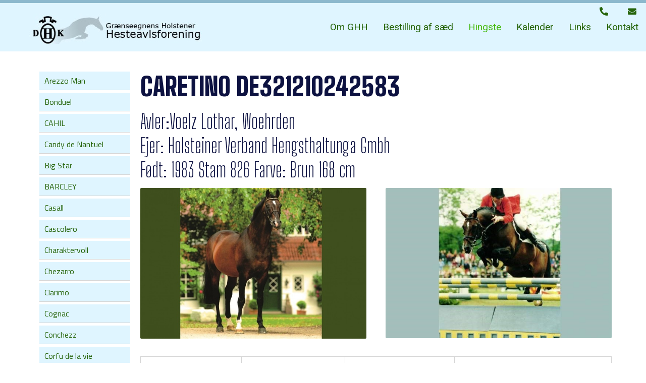

--- FILE ---
content_type: text/html; charset=utf-8
request_url: https://ghh.dk/DK/Hingste/Caretino.aspx
body_size: 5504
content:
<?xml version="1.0" encoding="utf-8" ?>




<!DOCTYPE html PUBLIC "-//W3C//DTD XHTML 1.0 Transitional//EN" "http://www.w3.org/TR/xhtml1/DTD/xhtml1-transitional.dtd">
<html xmlns="http://www.w3.org/1999/xhtml" class="sitecontent">
<head><title>
	Caretino - ghh.dk
</title><meta name="viewport" content="width=device-width, initial-scale=1" /><meta name="generator" content="Go2Net.dk CMS v5" /><link href="/x/css/reset-min.css" type="text/css" rel="stylesheet" /><link href="/x/css/shadowbox.css?v1.0" rel="stylesheet" type="text/css" /><link href="/x/css/jqModal.css" rel="stylesheet" type="text/css" /><link href="/fancybox/jquery.fancybox-1.3.1.css" rel="stylesheet" type="text/css" /><link href="/x/css/tipTip.css" rel="stylesheet" type="text/css" />
	
	<script type="text/javascript" src="/x/js/jquery-1.8.2.min.js"></script>
	<script type="text/javascript" src="/x/js/jquery-ui-1.9.1.custom.min.js"></script>
	
	<script type="text/javascript" src="/x/js/jqModal.js"></script>
	<script type="text/javascript" src="/x/js/shortcut.js"></script>
	<script type="text/javascript" src="/x/js/shadowbox.js"></script>
	<script type="text/javascript" src="/x/js/jquery.cycle2.js"></script>
	<script type="text/javascript" src="/fancybox/jquery.mousewheel-3.0.2.pack.js"></script>
	<script type="text/javascript" src="/fancybox/jquery.fancybox-1.3.1.js"></script>
	<script type="text/javascript" src="/x/js/updnWatermark.js"></script>
	<script type="text/javascript" src="/Plugins/flowplayer/example/flowplayer-3.2.4.min.js"></script>
	<script type="text/javascript" src="/x/js/swfobject.js"></script>
	<script src="/x/js/jquery.tipTip.min.js" type="text/javascript"></script>
	<script type="text/javascript" src="/x/js/javascript.js"></script>
	<script type="text/javascript" src="/x/js/HomeList.js"></script>
	<script type="text/javascript" src="/x/js/ProductBuy.js"></script>
	<script type="text/javascript" src="/x/js/moment.js"></script>
	<script type="text/javascript">
		Shadowbox.init();
	</script>
<script src="https://kit.fontawesome.com/28e9fb6a50.js" crossorigin="anonymous"></script>
	<link rel="stylesheet" href="https://cdnjs.cloudflare.com/ajax/libs/font-awesome/4.7.0/css/font-awesome.min.css" /><link href="../../App_Themes/WithMenu/Specifics.css" type="text/css" rel="stylesheet" /><link href="/x/css/layout.css?638984052028179175" rel="stylesheet" type="text/css" media="all" /></head>
<body>
	<form name="form1" method="post" action="./Caretino.aspx?DK%2fHingste%2fCaretino.aspx" id="form1">
<div>
<input type="hidden" name="__VIEWSTATE" id="__VIEWSTATE" value="/[base64]" />
</div>


<script src="/x/js/respond.js" type="text/javascript"></script>
<div>

	<input type="hidden" name="__VIEWSTATEGENERATOR" id="__VIEWSTATEGENERATOR" value="CA0B0334" />
</div>
		<input type="hidden" name="languageHidden" id="languageHidden" value="DK" />

		<div class="mobileMenu noselect">
			<ul class="navigationbar">
				<li>
					<div><span class="closeButton">+</span></div>
				</li>
			</ul>
			<ul><li><a href="/DK.aspx">Forside</a></li><li><a href="/DK/Om GHH.aspx" title="Om GHH">Om GHH</a><span class="closed">+</span><ul><li><a href="/DK/Om GHH/Bestyrelse.aspx" title="Bestyrelse">Bestyrelse</a></li><li><a href="/DK/Om GHH/Avlsmål.aspx" title="Avlsmål">Avlsm&#229;l</a></li><li><a href="/DK/Om GHH/Om holsteneren.aspx" title="Om holsteneren">Om holsteneren</a></li><li><a href="/DK/Om GHH/Forbogstaver(x4x).aspx" title="Forbogstaver.">Forbogstaver.</a></li></ul></li><li><a href="/DK/Bestilling af sæd.aspx" title="Bestilling af sæd">Bestilling af s&#230;d</a></li><li><a href="/DK/Hingste.aspx" title="Hingste">Hingste</a><span class="open">+</span><ul style="display: block;" class="open"><li><a href="/DK/Hingste/Arezzo Man.aspx" title="Arezzo Man">Arezzo Man</a></li><li><a href="/DK/Hingste/Bonduel.aspx" title="Bonduel">Bonduel</a></li><li><a href="/DK/Hingste/CAHIL.aspx" title="CAHIL">CAHIL</a></li><li><a href="/DK/Hingste/Candy de Nantuel.aspx" title="Candy de Nantuel">Candy de Nantuel</a></li><li><a href="/DK/Hingste/Big Star.aspx" title="Big Star">Big Star</a></li><li><a href="/DK/Hingste/BARCLEY.aspx" title="BARCLEY">BARCLEY</a></li><li><a href="/DK/Hingste/Casall.aspx" title="Casall">Casall</a></li><li><a href="/DK/Hingste/Cascolero.aspx" title="Cascolero">Cascolero</a></li><li><a href="/DK/Hingste/Charaktervoll.aspx" title="Charaktervoll">Charaktervoll</a></li><li><a href="/DK/Hingste/Chezarro.aspx" title="Chezarro">Chezarro</a></li><li><a href="/DK/Hingste/Clarimo.aspx" title="Clarimo">Clarimo</a></li><li><a href="/DK/Hingste/Cognac.aspx" title="Cognac">Cognac</a></li><li><a href="/DK/Hingste/Conchezz.aspx" title="Conchezz">Conchezz</a></li><li><a href="/DK/Hingste/Corfu de la vie.aspx" title="Corfu de la vie">Corfu de la vie</a></li><li><a href="/DK/Hingste/CONNOR.aspx" title="CONNOR">CONNOR</a></li><li><a href="/DK/Hingste/CRACK.aspx" title="CRACK">CRACK</a></li><li><a href="/DK/Hingste/Crinch.aspx" title="Crinch">Crinch</a></li><li><a href="/DK/Hingste/Deichkind.aspx" title="Deichkind">Deichkind</a></li><li><a href="/DK/Hingste/Del Arko.aspx" title="Del Arko">Del Arko</a></li><li><a href="/DK/Hingste/Dirarado.aspx" title="Dirarado">Dirarado</a></li><li><a href="/DK/Hingste/Dinken.aspx" title="Dinken">Dinken</a></li><li><a href="/DK/Hingste/DUBLINER.aspx" title="DUBLINER">DUBLINER</a></li><li><a href="/DK/Hingste/Kantato.aspx" title="Kantato">Kantato</a></li><li><a href="/DK/Hingste/Karlo de Kalvarie.aspx" title="Karlo de Kalvarie">Karlo de Kalvarie</a></li><li><a href="/DK/Hingste/Keaton.aspx" title="Keaton">Keaton</a></li><li><a href="/DK/Hingste/KEATON II.aspx" title="KEATON II">KEATON II</a></li><li><a href="/DK/Hingste/CANCARA.aspx" title="CANCARA">CANCARA</a></li><li><a href="/DK/Hingste/Caracho.aspx" title="Caracho">Caracho</a></li><li><a href="/DK/Hingste/Cardentos.aspx" title="Cardentos">Cardentos</a></li><li class="selected"><a href="/DK/Hingste/Caretino.aspx" title="Caretino">Caretino</a></li><li><a href="/DK/Hingste/Cassini II.aspx" title="Cassini II">Cassini II</a></li><li><a href="/DK/Hingste/Castle Creek.aspx" title="Castle Creek">Castle Creek</a></li><li><a href="/DK/Hingste/CATCH.aspx" title="CATCH">CATCH</a></li><li><a href="/DK/Hingste/CATOO.aspx" title="CATOO">CATOO</a></li><li><a href="/DK/Hingste/Clarcon.aspx" title="Clarcon">Clarcon</a></li><li><a href="/DK/Hingste/Cayado.aspx" title="Cayado">Cayado</a></li><li><a href="/DK/Hingste/Clarksville.aspx" title="Clarksville">Clarksville</a></li><li><a href="/DK/Hingste/Corrado I.aspx" title="Corrado I">Corrado I</a></li><li><a href="/DK/Hingste/CORNETINO.aspx" title="CORNETINO">CORNETINO</a></li><li><a href="/DK/Hingste/Crunch.aspx" title="Crunch">Crunch</a></li><li><a href="/DK/Hingste/Cormint.aspx" title="Cormint">Cormint</a></li><li><a href="/DK/Hingste/Goldball.aspx" title="Goldball">Goldball</a></li><li><a href="/DK/Hingste/Diamant de Semilly SF.aspx" title="Diamant de Semilly SF">Diamant de Semilly SF</a></li><li><a href="/DK/Hingste/Lasino.aspx" title="Lasino">Lasino</a></li><li><a href="/DK/Hingste/Larimar.aspx" title="Larimar">Larimar</a></li><li><a href="/DK/Hingste/Lenett.aspx" title="Lenett">Lenett</a></li><li><a href="/DK/Hingste/Limbus.aspx" title="Limbus">Limbus</a></li><li><a href="/DK/Hingste/Livello.aspx" title="Livello">Livello</a></li><li><a href="/DK/Hingste/Lorentin I.aspx" title="Lorentin I">Lorentin I</a></li><li><a href="/DK/Hingste/MILLION DOLLAR.aspx" title="MILLION DOLLAR">MILLION DOLLAR</a></li><li><a href="/DK/Hingste/MILLION(x3x)S WAY.aspx" title="MILLION`S WAY">MILLION`S WAY</a></li><li><a href="/DK/Hingste/Qlassic Bois Margot SF.aspx" title="Qlassic Bois Margot SF">Qlassic Bois Margot SF</a></li><li><a href="/DK/Hingste/Quel  Homme de Hus.aspx" title="Quel  Homme de Hus">Quel  Homme de Hus</a></li><li><a href="/DK/Hingste/Quintero.aspx" title="Quintero">Quintero</a></li><li><a href="/DK/Hingste/QUIRAN.aspx" title="QUIRAN">QUIRAN</a></li><li><a href="/DK/Hingste/Union City.aspx" title="Union City">Union City</a></li><li><a href="/DK/Hingste/Uuited Pleasure.aspx" title="Uuited Pleasure">Uuited Pleasure</a></li><li><a href="/DK/Hingste/UNITED WAY.aspx" title="UNITED WAY">UNITED WAY</a></li><li><a href="/DK/Hingste/Uriko.aspx" title="Uriko">Uriko</a></li><li><a href="/DK/Hingste/Vigado.aspx" title="Vigado">Vigado</a></li><li><a href="/DK/Hingste/Zuccero.aspx" title="Zuccero">Zuccero</a></li></ul></li><li><a href="/DK/Kalender.aspx" title="Kalender">Kalender</a></li><li><a href="/DK/Links.aspx" title="Links">Links</a></li><li><a href="/DK/Kontakt.aspx" title="Kontakt">Kontakt</a></li></ul>

		</div>

		<div class="headWrapper">
			<div class="maxWidthWrapper">
				<div style="display: none;">
					
				</div>
				<div style="text-align: right; float: left; width: 100%;">
					
				</div>

				<div class="topBanner">
					
				</div>
				<div class="clear"></div>

	

				
				<div class="clear"></div>

			
				
				
			</div>
			<p style="margin-bottom: -25px;">&nbsp;</p>
			<div id="myHeader">

			
			
			<ul><li class="tlf-top">
			
			<a href="tel:">
			<i style="font-size:17px;" class="fas fa-phone-alt" style="margin-right:5px;"></i>
			
			</a>
			
			<a href="mailto:">
				<i style="width: 25px;font-size: 23px;margin-left: 35px;margin-right: -5px;font-size: 17px;" class="fas fa-envelope"></i>
								
			</a>
			
			</li>
			<li class="tlf-top-mobile">
			
							
				<a href="tel:">
					<i style="width: 30px;" class="fas fa-phone-alt"></i>
				</a>
				
				<a href="mailto:">
					<i style="width: 19px;font-size: 23px;" class="fas fa-envelope"></i>
				</a>
			</li>
			</ul>
			    <div class="clear"></div>

				<div id="logoWrapper" class="logoWrapper">

				
				
					<a href="javascript:void(0);" class="menuIcon">
						<i class="fas fa-bars"></i>
					</a>
					<div class="clear"></div>
				</div>
					<a href="/" class="logo">
						<img id="imgLogo" src="/gfx/layout/107e1bcb-f939-4823-acdc-e88fe89c6754.jpg" style="border-width:0px;float:left;width:100%; max-width:350px;" />
					</a>
				<div class="menuWrapper">
					<div class="menu">
    <ul>
        <li><a href="/DK.aspx">Forside</a></li><li><a href="/DK/Om GHH.aspx">Om GHH</a></li><li><a href="/DK/Bestilling af sæd.aspx">Bestilling af s&#230;d</a></li><li class="selected"><a href="/DK/Hingste.aspx">Hingste</a></li><li><a href="/DK/Kalender.aspx">Kalender</a></li><li><a href="/DK/Links.aspx">Links</a></li><li><a href="/DK/Kontakt.aspx">Kontakt</a></li>
    </ul>
</div>


					<div class="clearfix"></div>
				</div>
			</div>
		</div>
		<div class="clear"></div>

		<div class="siteWrapper space">
			

<div class="submenuImage" style="text-align: center; width: 200px; margin-top:20px;">
    <a id="ctl11_hypImg"></a>
</div>

			
				<div style="margin: auto; text-align: center;">
					

<div class="submenuHtml" style="margin-top:20px;">
    
</div>

				</div>

			<div class="maxWidthWrapper">
			</div>

			<div class="maxWidthWrapper">
				
					<div class="contentWrapper">
								<div id="submenuWrapper" class="submenuWrapper">
				
<div class="submenu">
	<h1></h1>
	<ul><li><a href="/DK.aspx">Forside</a></li><li><a href="/DK/Om GHH.aspx" title="Om GHH">Om GHH</a></li><li><a href="/DK/Bestilling af sæd.aspx" title="Bestilling af sæd">Bestilling af s&#230;d</a></li><li><a href="/DK/Hingste.aspx" title="Hingste">Hingste</a></li><li class="open"><i><a href="/DK/Hingste/Arezzo Man.aspx" title="Arezzo Man">Arezzo Man</a></i></li><li class="open"><i><a href="/DK/Hingste/Bonduel.aspx" title="Bonduel">Bonduel</a></i></li><li class="open"><i><a href="/DK/Hingste/CAHIL.aspx" title="CAHIL">CAHIL</a></i></li><li class="open"><i><a href="/DK/Hingste/Candy de Nantuel.aspx" title="Candy de Nantuel">Candy de Nantuel</a></i></li><li class="open"><i><a href="/DK/Hingste/Big Star.aspx" title="Big Star">Big Star</a></i></li><li class="open"><i><a href="/DK/Hingste/BARCLEY.aspx" title="BARCLEY">BARCLEY</a></i></li><li class="open"><i><a href="/DK/Hingste/Casall.aspx" title="Casall">Casall</a></i></li><li class="open"><i><a href="/DK/Hingste/Cascolero.aspx" title="Cascolero">Cascolero</a></i></li><li class="open"><i><a href="/DK/Hingste/Charaktervoll.aspx" title="Charaktervoll">Charaktervoll</a></i></li><li class="open"><i><a href="/DK/Hingste/Chezarro.aspx" title="Chezarro">Chezarro</a></i></li><li class="open"><i><a href="/DK/Hingste/Clarimo.aspx" title="Clarimo">Clarimo</a></i></li><li class="open"><i><a href="/DK/Hingste/Cognac.aspx" title="Cognac">Cognac</a></i></li><li class="open"><i><a href="/DK/Hingste/Conchezz.aspx" title="Conchezz">Conchezz</a></i></li><li class="open"><i><a href="/DK/Hingste/Corfu de la vie.aspx" title="Corfu de la vie">Corfu de la vie</a></i></li><li class="open"><i><a href="/DK/Hingste/CONNOR.aspx" title="CONNOR">CONNOR</a></i></li><li class="open"><i><a href="/DK/Hingste/CRACK.aspx" title="CRACK">CRACK</a></i></li><li class="open"><i><a href="/DK/Hingste/Crinch.aspx" title="Crinch">Crinch</a></i></li><li class="open"><i><a href="/DK/Hingste/Deichkind.aspx" title="Deichkind">Deichkind</a></i></li><li class="open"><i><a href="/DK/Hingste/Del Arko.aspx" title="Del Arko">Del Arko</a></i></li><li class="open"><i><a href="/DK/Hingste/Dirarado.aspx" title="Dirarado">Dirarado</a></i></li><li class="open"><i><a href="/DK/Hingste/Dinken.aspx" title="Dinken">Dinken</a></i></li><li class="open"><i><a href="/DK/Hingste/DUBLINER.aspx" title="DUBLINER">DUBLINER</a></i></li><li class="open"><i><a href="/DK/Hingste/Kantato.aspx" title="Kantato">Kantato</a></i></li><li class="open"><i><a href="/DK/Hingste/Karlo de Kalvarie.aspx" title="Karlo de Kalvarie">Karlo de Kalvarie</a></i></li><li class="open"><i><a href="/DK/Hingste/Keaton.aspx" title="Keaton">Keaton</a></i></li><li class="open"><i><a href="/DK/Hingste/KEATON II.aspx" title="KEATON II">KEATON II</a></i></li><li class="open"><i><a href="/DK/Hingste/CANCARA.aspx" title="CANCARA">CANCARA</a></i></li><li class="open"><i><a href="/DK/Hingste/Caracho.aspx" title="Caracho">Caracho</a></i></li><li class="open"><i><a href="/DK/Hingste/Cardentos.aspx" title="Cardentos">Cardentos</a></i></li><li class="selected open"><i><a href="/DK/Hingste/Caretino.aspx" title="Caretino">Caretino</a></i></li><li class="open"><i><a href="/DK/Hingste/Cassini II.aspx" title="Cassini II">Cassini II</a></i></li><li class="open"><i><a href="/DK/Hingste/Castle Creek.aspx" title="Castle Creek">Castle Creek</a></i></li><li class="open"><i><a href="/DK/Hingste/CATCH.aspx" title="CATCH">CATCH</a></i></li><li class="open"><i><a href="/DK/Hingste/CATOO.aspx" title="CATOO">CATOO</a></i></li><li class="open"><i><a href="/DK/Hingste/Clarcon.aspx" title="Clarcon">Clarcon</a></i></li><li class="open"><i><a href="/DK/Hingste/Cayado.aspx" title="Cayado">Cayado</a></i></li><li class="open"><i><a href="/DK/Hingste/Clarksville.aspx" title="Clarksville">Clarksville</a></i></li><li class="open"><i><a href="/DK/Hingste/Corrado I.aspx" title="Corrado I">Corrado I</a></i></li><li class="open"><i><a href="/DK/Hingste/CORNETINO.aspx" title="CORNETINO">CORNETINO</a></i></li><li class="open"><i><a href="/DK/Hingste/Crunch.aspx" title="Crunch">Crunch</a></i></li><li class="open"><i><a href="/DK/Hingste/Cormint.aspx" title="Cormint">Cormint</a></i></li><li class="open"><i><a href="/DK/Hingste/Goldball.aspx" title="Goldball">Goldball</a></i></li><li class="open"><i><a href="/DK/Hingste/Diamant de Semilly SF.aspx" title="Diamant de Semilly SF">Diamant de Semilly SF</a></i></li><li class="open"><i><a href="/DK/Hingste/Lasino.aspx" title="Lasino">Lasino</a></i></li><li class="open"><i><a href="/DK/Hingste/Larimar.aspx" title="Larimar">Larimar</a></i></li><li class="open"><i><a href="/DK/Hingste/Lenett.aspx" title="Lenett">Lenett</a></i></li><li class="open"><i><a href="/DK/Hingste/Limbus.aspx" title="Limbus">Limbus</a></i></li><li class="open"><i><a href="/DK/Hingste/Livello.aspx" title="Livello">Livello</a></i></li><li class="open"><i><a href="/DK/Hingste/Lorentin I.aspx" title="Lorentin I">Lorentin I</a></i></li><li class="open"><i><a href="/DK/Hingste/MILLION DOLLAR.aspx" title="MILLION DOLLAR">MILLION DOLLAR</a></i></li><li class="open"><i><a href="/DK/Hingste/MILLION(x3x)S WAY.aspx" title="MILLION`S WAY">MILLION`S WAY</a></i></li><li class="open"><i><a href="/DK/Hingste/Qlassic Bois Margot SF.aspx" title="Qlassic Bois Margot SF">Qlassic Bois Margot SF</a></i></li><li class="open"><i><a href="/DK/Hingste/Quel  Homme de Hus.aspx" title="Quel  Homme de Hus">Quel  Homme de Hus</a></i></li><li class="open"><i><a href="/DK/Hingste/Quintero.aspx" title="Quintero">Quintero</a></i></li><li class="open"><i><a href="/DK/Hingste/QUIRAN.aspx" title="QUIRAN">QUIRAN</a></i></li><li class="open"><i><a href="/DK/Hingste/Union City.aspx" title="Union City">Union City</a></i></li><li class="open"><i><a href="/DK/Hingste/Uuited Pleasure.aspx" title="Uuited Pleasure">Uuited Pleasure</a></i></li><li class="open"><i><a href="/DK/Hingste/UNITED WAY.aspx" title="UNITED WAY">UNITED WAY</a></i></li><li class="open"><i><a href="/DK/Hingste/Uriko.aspx" title="Uriko">Uriko</a></i></li><li class="open"><i><a href="/DK/Hingste/Vigado.aspx" title="Vigado">Vigado</a></i></li><li class="open"><i><a href="/DK/Hingste/Zuccero.aspx" title="Zuccero">Zuccero</a></i></li><li><a href="/DK/Kalender.aspx" title="Kalender">Kalender</a></li><li><a href="/DK/Links.aspx" title="Links">Links</a></li><li><a href="/DK/Kontakt.aspx" title="Kontakt">Kontakt</a></li></ul>
</div>

			</div>
						<div class="subcontent">
							<div id="divPageContents" style="margin: 0">
								
<div class="clear"></div>



<h1>CARETINO  DE321210242583</h1><h2>Avler:Voelz Lothar, Woehrden<br />Ejer: Holsteiner Verband  Hengsthaltunga Gmbh<br />Født: 1983 Stam 826  Farve: Brun 168 cm </h2><div class="twoImages"><span class="image"><img src="/Images/384279f8-e548-4c0e-a342-ce8589bb9fa7.jpg" style="max-width:335px" alt="" /></span><span class="image"><img src="/Images/d11997ce-e8d7-4f2c-be77-6ab5016214dd.jpg" style="max-width:335px" alt="" /></span></div><table cellpadding="0" cellspacing="0" class="FamilyTree">
	<tr>
		<td rowspan="8" class="FamilyTreeSeparator">Caletto II<br />DE321210093778<br />169 cm</td>
		<td rowspan="4" class="FamilyTreeSeparator"> Cor de la Bryere SF<br />DE321210398168<br />169 cm</td>
		<td rowspan="2" class="FamilyTreeSeparator"> Rantzau<br />DE306064779046<br />165 cm</td>
		<td class="FamilyTreeSeparator"> Foxlight<br />DE306064186135</td>
	</tr>
	<tr>
		<td class="FamilyTreeSeparator"> Rancune<br />DE306064009740</td>
	</tr>
	<tr>
		<td rowspan="2" class="FamilyTreeSeparator"> Quenotte SF<br />FRA00150064062Q<br />170 cm</td>
		<td class="FamilyTreeSeparator"> Lurioso SF<br />DE304046666755</td>
	</tr>
	<tr>
		<td class="FamilyTreeSeparator"> Vestale du DE304986009942</td>
	</tr>
	<tr>
		<td rowspan="4" class="FamilyTreeSeparator"> Deka<br />DE321210406603<br />168 cm<br />6 6 7 7 7 6 6</td>
		<td rowspan="2" class="FamilyTreeSeparator"> Consul<br />DE321210380160<br />165 cm</td>
		<td class="FamilyTreeSeparator"> Cottage Son<br />DE306064000244</td>
	</tr>
	<tr>
		<td class="FamilyTreeSeparator"> Isolde<br />DE321210148303</td>
	</tr>
	<tr>
		<td rowspan="2" class="FamilyTreeSeparator"> Oekonomie<br />DE321216298702<br />163 cm</td>
		<td class="FamilyTreeSeparator"> Matador<br />DE321210364748</td>
	</tr>
	<tr>
		<td class="FamilyTreeSeparator"> Fahre<br />DE321210082703</td>
	</tr>
	<tr>
		<td rowspan="8" class="FamilyTreeSeparator"> Isidor<br />DE321210038272<br />165 cm</td>
		<td rowspan="4" class="FamilyTreeSeparator"> Metellus<br />DE321210397268<br />167 cm</td>
		<td rowspan="2" class="FamilyTreeSeparator"> Marinus<br />DE321210388964<br />162 cm</td>
		<td class="FamilyTreeSeparator"> Manometer<br />DE306060000653</td>
	</tr>
	<tr>
		<td class="FamilyTreeSeparator"> Untiefe<br />DE321210309503</td>
	</tr>
	<tr>
		<td rowspan="2" class="FamilyTreeSeparator"> Nachtbluete<br />DE321210353703<br />162 cm</td>
		<td class="FamilyTreeSeparator"> Ramzes AA<br />DE308080402837</td>
	</tr>
	<tr>
		<td class="FamilyTreeSeparator"> Dekanische<br />DE321216128702</td>
	</tr>
	<tr>
		<td rowspan="4" class="FamilyTreeSeparator"> Corbala<br />DE321210381703<br />160 cm<br />8 7 7 6 6 6 7</td>
		<td rowspan="2" class="FamilyTreeSeparator"> Aldato<br />DE321210377658<br />167 cm</td>
		<td class="FamilyTreeSeparator"> Anblick TRA<br />DE306060000538</td>
	</tr>
	<tr>
		<td class="FamilyTreeSeparator"> Kreta<br />DE321210160803</td>
	</tr>
	<tr>
		<td rowspan="2" class="FamilyTreeSeparator"> Unna<br />DE321210332003<br />160 cm</td>
		<td class="FamilyTreeSeparator"> Gambrinus<br />DE321210355045</td>
	</tr>
	<tr>
		<td class="FamilyTreeSeparator"> Flotte<br />DE321210086603</td>
	</tr>
</table>
<div><p>Caretino tæller blandt Holsteiner-stambogens bedste Hingste. Først vist i konkurrence af Bo Kristoffersen og senere Ludger Beerbaum, tog han mange springsejre og placeringer på internationalt S-niveau.<br /><br />Langt over 60 afkom er blevet hingstekårede i Tyskland, uden tvivl den mest kendte er Casall, som før var en af de bedste internationale springere i ordet med Rolf-Göran Bengtsson.</p></div><div><p>Bedækningspris: <br />For medlemmer af Holsteiner Verband kr.: 2.820,- ved bedækning + kr.: 5.250- ved drægtighed + kr.: 800,- ved foling.<br />Ikke medlemmer kr.: 2.820,- ved bedækning + kr.: 13,250,- ved drægtighed<br />+ inseminering<br /><b></b><br /><b>Kun Frost sæd</b><br /><br />Inseminering hos:<br />Anders Bak, Aabenraavej 185, 6360 Tinglev    <br />Tlf.: 0045 40544052 fra kl.18.00 til kl.19.00 <br />eller ved din dyrlæge<br />Bestilling af sæd ved Egon Jessen 0045 40459556, dagen inden levering inden kl. 8.30</p></div>
<div class="clear"></div>


							</div>
							<div class="clear"></div>
						</div>
						<div class="clear"></div>
					</div>
				
			</div>

			
			<div class="clear"></div>
		</div>
		<div class="clear"></div>


		<div class="footerWrapper">
			<div class="space footer maxWidthWrapper">
				<div class="contactInfo">
					<ul class="">
						
						
						
						
						
						
						
						
						
						

					</ul>
					<div class="clear"></div>
				</div>
				<div class="copyright">

					<ul>
						<li>Copyright &copy; 2025 -
                                
						</li>
					</ul>
					<ul>
						<li>
							
                                    Udviklet af <a href="http://www.go2net.dk" target="_blank">go2net.dk</a>
							
							
							<br />
							
						</li>
					</ul>
					<div class="clear"></div>
				</div>
				<div class="clear"></div>
			</div>
			<div class="clear"></div>
		</div>
		</div>

        <!--
            <div class="frontPageBasket"></div>
			
			
		
		-->

	</form>
	
	
	<!-- Return to Top -->
<a href="javascript:" id="return-to-top"><i class="icon-chevron-up"></i></a>


<!-- ICON NEEDS FONT AWESOME FOR CHEVRON UP ICON -->
<link href="//netdna.bootstrapcdn.com/font-awesome/3.2.1/css/font-awesome.css" rel="stylesheet">

  
<!-- Test the scroll -->

	
</body>


<script>

// ===== Scroll to Top ==== 
$(window).scroll(function() {
    if ($(this).scrollTop() >= 50) {        // If page is scrolled more than 50px
        $('#return-to-top').fadeIn(200);    // Fade in the arrow
    } else {
        $('#return-to-top').fadeOut(200);   // Else fade out the arrow
    }
});
$('#return-to-top').click(function() {      // When arrow is clicked
    $('body,html').animate({
        scrollTop : 0                       // Scroll to top of body
    }, 500);
});

/*
	window.onscroll = function () { myFunction() };

	var header = document.getElementById("myHeader");
	var sticky = header.offsetTop;

	function myFunction() {
		if (window.pageYOffset >= sticky) {
			header.classList.add("sticky");
		} else {
			header.classList.remove("sticky");
		}
	}
	
	
	
	
	$(window).scroll(function() {
    if ($(this).scrollTop() == 0) {
        $('#myHeader').css({
		'position': 'relative'
                
                });
    }
    else {
        $('#myHeader').css({
               'position': 'fixed' });
    }
});
	*/
</script>


</html>


--- FILE ---
content_type: application/javascript
request_url: https://ghh.dk/x/js/shortcut.js
body_size: 1743
content:
/**
* http://www.openjs.com/scripts/events/keyboard_shortcuts/
* Version : 2.01.B
* By Binny V A
* License : BSD
*/
shortcut = {
    'all_shortcuts': {}, //All the shortcuts are stored in this array
    'add': function(shortcut_combination, callback, opt) {
        //Provide a set of default options
        var default_options = {
            'type': 'keydown',
            'propagate': false,
            'disable_in_input': false,
            'target': document,
            'keycode': false
        }
        if (!opt) opt = default_options;
        else {
            for (var dfo in default_options) {
                if (typeof opt[dfo] == 'undefined') opt[dfo] = default_options[dfo];
            }
        }

        var ele = opt.target;
        if (typeof opt.target == 'string') ele = document.getElementById(opt.target);
        var ths = this;
        shortcut_combination = shortcut_combination.toLowerCase();

        //The function to be called at keypress
        var func = function(e) {
            e = e || window.event;

            if (opt['disable_in_input']) { //Don't enable shortcut keys in Input, Textarea fields
                var element;
                if (e.target) element = e.target;
                else if (e.srcElement) element = e.srcElement;
                if (element.nodeType == 3) element = element.parentNode;

                if (element.tagName == 'INPUT' || element.tagName == 'TEXTAREA') return;
            }

            //Find Which key is pressed
            if (e.keyCode) code = e.keyCode;
            else if (e.which) code = e.which;
            var character = String.fromCharCode(code).toLowerCase();

            if (code == 188) character = ","; //If the user presses , when the type is onkeydown
            if (code == 190) character = "."; //If the user presses , when the type is onkeydown

            var keys = shortcut_combination.split("+");
            //Key Pressed - counts the number of valid keypresses - if it is same as the number of keys, the shortcut function is invoked
            var kp = 0;

            //Work around for stupid Shift key bug created by using lowercase - as a result the shift+num combination was broken
            var shift_nums = {
                "`": "~",
                "1": "!",
                "2": "@",
                "3": "#",
                "4": "$",
                "5": "%",
                "6": "^",
                "7": "&",
                "8": "*",
                "9": "(",
                "0": ")",
                "-": "_",
                "=": "+",
                ";": ":",
                "'": "\"",
                ",": "<",
                ".": ">",
                "/": "?",
                "\\": "|"
            }
            //Special Keys - and their codes
            var special_keys = {
                'esc': 27,
                'escape': 27,
                'tab': 9,
                'space': 32,
                'return': 13,
                'enter': 13,
                'backspace': 8,

                'scrolllock': 145,
                'scroll_lock': 145,
                'scroll': 145,
                'capslock': 20,
                'caps_lock': 20,
                'caps': 20,
                'numlock': 144,
                'num_lock': 144,
                'num': 144,

                'pause': 19,
                'break': 19,

                'insert': 45,
                'home': 36,
                'delete': 46,
                'end': 35,

                'pageup': 33,
                'page_up': 33,
                'pu': 33,

                'pagedown': 34,
                'page_down': 34,
                'pd': 34,

                'left': 37,
                'up': 38,
                'right': 39,
                'down': 40,

                'f1': 112,
                'f2': 113,
                'f3': 114,
                'f4': 115,
                'f5': 116,
                'f6': 117,
                'f7': 118,
                'f8': 119,
                'f9': 120,
                'f10': 121,
                'f11': 122,
                'f12': 123
            }

            var modifiers = {
                shift: { wanted: false, pressed: false },
                ctrl: { wanted: false, pressed: false },
                alt: { wanted: false, pressed: false },
                meta: { wanted: false, pressed: false}	//Meta is Mac specific
            };

            if (e.ctrlKey) modifiers.ctrl.pressed = true;
            if (e.shiftKey) modifiers.shift.pressed = true;
            if (e.altKey) modifiers.alt.pressed = true;
            if (e.metaKey) modifiers.meta.pressed = true;

            for (var i = 0; k = keys[i], i < keys.length; i++) {
                //Modifiers
                if (k == 'ctrl' || k == 'control') {
                    kp++;
                    modifiers.ctrl.wanted = true;

                } else if (k == 'shift') {
                    kp++;
                    modifiers.shift.wanted = true;

                } else if (k == 'alt') {
                    kp++;
                    modifiers.alt.wanted = true;
                } else if (k == 'meta') {
                    kp++;
                    modifiers.meta.wanted = true;
                } else if (k.length > 1) { //If it is a special key
                    if (special_keys[k] == code) kp++;

                } else if (opt['keycode']) {
                    if (opt['keycode'] == code) kp++;

                } else { //The special keys did not match
                    if (character == k) kp++;
                    else {
                        if (shift_nums[character] && e.shiftKey) { //Stupid Shift key bug created by using lowercase
                            character = shift_nums[character];
                            if (character == k) kp++;
                        }
                    }
                }
            }

            if (kp == keys.length &&
						modifiers.ctrl.pressed == modifiers.ctrl.wanted &&
						modifiers.shift.pressed == modifiers.shift.wanted &&
						modifiers.alt.pressed == modifiers.alt.wanted &&
						modifiers.meta.pressed == modifiers.meta.wanted) {
                callback(e);

                if (!opt['propagate']) { //Stop the event
                    //e.cancelBubble is supported by IE - this will kill the bubbling process.
                    e.cancelBubble = true;
                    e.returnValue = false;

                    //e.stopPropagation works in Firefox.
                    if (e.stopPropagation) {
                        e.stopPropagation();
                        e.preventDefault();
                    }
                    return false;
                }
            }
        }
        this.all_shortcuts[shortcut_combination] = {
            'callback': func,
            'target': ele,
            'event': opt['type']
        };
        //Attach the function with the event
        if (ele.addEventListener) ele.addEventListener(opt['type'], func, false);
        else if (ele.attachEvent) ele.attachEvent('on' + opt['type'], func);
        else ele['on' + opt['type']] = func;
    },

    //Remove the shortcut - just specify the shortcut and I will remove the binding
    'remove': function(shortcut_combination) {
        shortcut_combination = shortcut_combination.toLowerCase();
        var binding = this.all_shortcuts[shortcut_combination];
        delete (this.all_shortcuts[shortcut_combination])
        if (!binding) return;
        var type = binding['event'];
        var ele = binding['target'];
        var callback = binding['callback'];

        if (ele.detachEvent) ele.detachEvent('on' + type, callback);
        else if (ele.removeEventListener) ele.removeEventListener(type, callback, false);
        else ele['on' + type] = false;
    }
}

shortcut.add('CONTROL+SHIFT+A', function() {window.location = '/admin';});